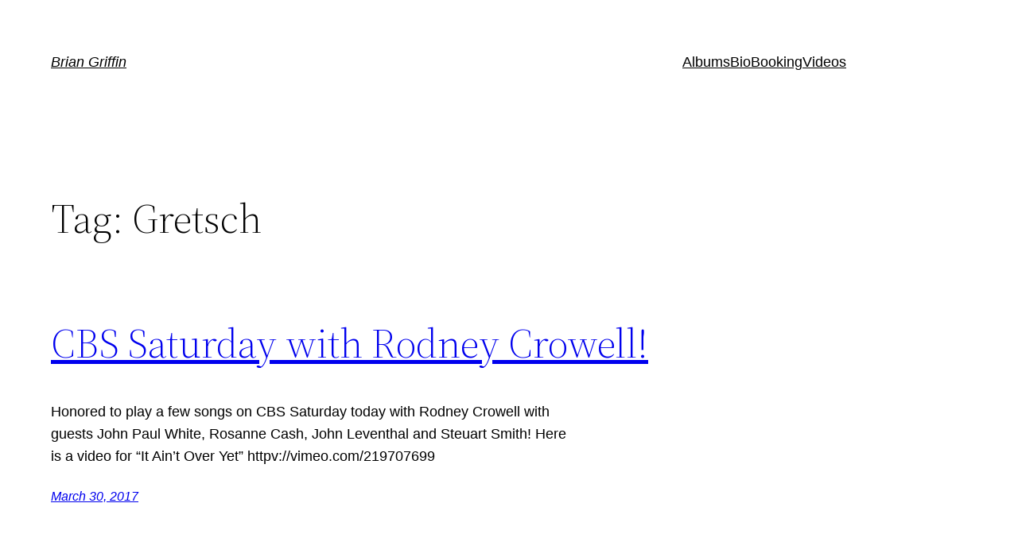

--- FILE ---
content_type: text/css
request_url: https://briangriffindrums.com/wp-content/uploads/rmp-menu/css/rmp-menu.css?ver=13.58.25
body_size: 1996
content:
body{transition: transform 0.5s}#rmp_menu_trigger-1284{width: 55px;height: 55px;position: fixed;top: 15px;border-radius: 0px;display: none;text-decoration: none;right: 5%;background: #1f85de;transition: transform 0.5s, background-color 0.5s}#rmp_menu_trigger-1284:hover, #rmp_menu_trigger-1284:focus{background: #1f85de;text-decoration: unset}#rmp_menu_trigger-1284.is-active{background: #1f85de}#rmp_menu_trigger-1284 .rmp-trigger-box{width: 25px;color: #fff}#rmp_menu_trigger-1284 .rmp-trigger-icon-active, #rmp_menu_trigger-1284 .rmp-trigger-text-open{display: none}#rmp_menu_trigger-1284.is-active .rmp-trigger-icon-active, #rmp_menu_trigger-1284.is-active .rmp-trigger-text-open{display: inline}#rmp_menu_trigger-1284.is-active .rmp-trigger-icon-inactive, #rmp_menu_trigger-1284.is-active .rmp-trigger-text{display: none}#rmp_menu_trigger-1284 .rmp-trigger-label{color: #fff;pointer-events: none;line-height: 13px;font-family: inherit;font-size: 14px;display: inline;text-transform: inherit}#rmp_menu_trigger-1284 .rmp-trigger-label.rmp-trigger-label-top{display: block;margin-bottom: 12px}#rmp_menu_trigger-1284 .rmp-trigger-label.rmp-trigger-label-bottom{display: block;margin-top: 12px}#rmp_menu_trigger-1284 .responsive-menu-pro-inner{display: block}#rmp_menu_trigger-1284 .responsive-menu-pro-inner, #rmp_menu_trigger-1284 .responsive-menu-pro-inner::before, #rmp_menu_trigger-1284 .responsive-menu-pro-inner::after{width: 25px;height: 3px;background-color: #fff;border-radius: 4px;position: absolute}#rmp_menu_trigger-1284.is-active .responsive-menu-pro-inner, #rmp_menu_trigger-1284.is-active .responsive-menu-pro-inner::before, #rmp_menu_trigger-1284.is-active .responsive-menu-pro-inner::after{background-color: #fff}#rmp_menu_trigger-1284:hover .responsive-menu-pro-inner, #rmp_menu_trigger-1284:hover .responsive-menu-pro-inner::before, #rmp_menu_trigger-1284:hover .responsive-menu-pro-inner::after{background-color: #fff}@media screen and (max-width: 769px){#rmp_menu_trigger-1284{display: block}#rmp-container-1284{position: fixed;top: 0;margin: 0;transition: transform 0.5s;overflow: auto;display: block;width: 100%;max-width: 700px;min-width: 320px;background-color: #000000;background-image: url("");height: 100%;left: 0;padding-top: 80px;padding-left: 0px;padding-bottom: 0px;padding-right: 0px}#rmp-menu-wrap-1284{padding-top: 0px;padding-left: 0px;padding-bottom: 0px;padding-right: 0px}#rmp-menu-wrap-1284 .rmp-menu, #rmp-menu-wrap-1284 .rmp-submenu{width: 100%;box-sizing: border-box;margin: 0;padding: 0}#rmp-menu-wrap-1284 .rmp-submenu-depth-1 .rmp-menu-item-link{padding-left: 10%}#rmp-menu-wrap-1284 .rmp-submenu-depth-2 .rmp-menu-item-link{padding-left: 15%}#rmp-menu-wrap-1284 .rmp-submenu-depth-3 .rmp-menu-item-link{padding-left: 20%}#rmp-menu-wrap-1284 .rmp-submenu-depth-4 .rmp-menu-item-link{padding-left: 25%}#rmp-menu-wrap-1284 .rmp-submenu.rmp-submenu-open{display: block}#rmp-menu-wrap-1284 .rmp-menu-item{width: 100%;list-style: none;margin: 0}#rmp-menu-wrap-1284 .rmp-menu-item-link{height: 54px;line-height: 40px;font-size: 25px;border-bottom: 0px solid #1d4354;font-family: inherit;color: #fff;text-align: center;background-color: #000000;font-weight: normal;letter-spacing: 0px;display: block;box-sizing: border-box;width: 100%;text-decoration: none;position: relative;overflow: hidden;transition: background-color 0.5s, border-color 0.5s, 0.5s;padding: 0 5%;padding-right: 50px}#rmp-menu-wrap-1284 .rmp-menu-item-link:after, #rmp-menu-wrap-1284 .rmp-menu-item-link:before{display: none}#rmp-menu-wrap-1284 .rmp-menu-item-link:hover{color: #fff;border-color: #1d4354;background-color: #333333}#rmp-menu-wrap-1284 .rmp-menu-item-link:focus{outline: none;border-color: unset;box-shadow: unset}#rmp-menu-wrap-1284 .rmp-menu-item-link .rmp-font-icon{height: 54px;line-height: 40px;margin-right: 10px;font-size: 25px}#rmp-menu-wrap-1284 .rmp-menu-current-item .rmp-menu-item-link{color: #fff;border-color: #1d4354;background-color: #000000}#rmp-menu-wrap-1284 .rmp-menu-current-item .rmp-menu-item-link:hover{color: #fff;border-color: #3f3f3f;background-color: #333333}#rmp-menu-wrap-1284 .rmp-menu-subarrow{position: absolute;top: 0;bottom: 0;text-align: center;overflow: hidden;background-size: cover;overflow: hidden;right: 0;border-left-style: solid;border-left-color: #1d4354;border-left-width: 0px;height: 39px;width: 40px;color: #fff;background-color: inherit}#rmp-menu-wrap-1284 .rmp-menu-subarrow:hover{color: #fff;border-color: #3f3f3f;background-color: inherit}#rmp-menu-wrap-1284 .rmp-menu-subarrow .rmp-font-icon{margin-right: unset}#rmp-menu-wrap-1284 .rmp-menu-subarrow *{vertical-align: middle;line-height: 39px}#rmp-menu-wrap-1284 .rmp-menu-subarrow-active{display: block;background-size: cover;color: #fff;border-color: #1d4354;background-color: rgba(33, 33, 33, 0.01)}#rmp-menu-wrap-1284 .rmp-menu-subarrow-active:hover{color: #fff;border-color: #3f3f3f;background-color: inherit}#rmp-menu-wrap-1284 .rmp-submenu{display: none}#rmp-menu-wrap-1284 .rmp-submenu .rmp-menu-item-link{height: 40px;line-height: 40px;letter-spacing: 0px;font-size: 13px;border-bottom: 0px solid #1d4354;font-family: inherit;font-weight: normal;color: #fff;text-align: left;background-color: inherit}#rmp-menu-wrap-1284 .rmp-submenu .rmp-menu-item-link:hover{color: #fff;border-color: #1d4354;background-color: inherit}#rmp-menu-wrap-1284 .rmp-submenu .rmp-menu-current-item .rmp-menu-item-link{color: #fff;border-color: #1d4354;background-color: inherit}#rmp-menu-wrap-1284 .rmp-submenu .rmp-menu-current-item .rmp-menu-item-link:hover{color: #fff;border-color: #3f3f3f;background-color: inherit}#rmp-menu-wrap-1284 .rmp-menu-item-description{margin: 0;padding: 5px 5%;opacity: 0.8;color: #fff}#rmp-search-box-1284{display: block;padding-top: 5%;padding-left: 5%;padding-bottom: 5%;padding-right: 5%}#rmp-search-box-1284 .rmp-search-form{margin: 0}#rmp-search-box-1284 .rmp-search-box{background: #ffffff;border: 1px solid currentColor;color: #1d4354;width: 100%;padding: 0 5%;border-radius: 30px;height: 45px;-webkit-appearance: none}#rmp-search-box-1284 .rmp-search-box::placeholder{color: #1d4354}#rmp-search-box-1284 .rmp-search-box:focus{background-color: #ffffff;outline: 2px solid currentColor;color: #1d4354}#rmp-menu-title-1284{background-color: inherit;color: #ffffff;text-align: center;font-size: 25px;padding-top: 10%;padding-left: 5%;padding-bottom: 0%;padding-right: 5%;font-weight: 400;transition: background-color 0.5s, border-color 0.5s, color 0.5s}#rmp-menu-title-1284:hover{background-color: inherit;color: #fff}#rmp-menu-title-1284 > a{color: #ffffff;width: 100%;background-color: unset;text-decoration: none}#rmp-menu-title-1284 > a:hover{color: #fff}#rmp-menu-title-1284 .rmp-font-icon{font-size: 25px}#rmp-menu-additional-content-1284{padding-top: 0%;padding-left: 5%;padding-bottom: 10%;padding-right: 5%;color: #6fda44;text-align: center;font-size: 16px}}.rmp-container{display: none;visibility: visible;padding: 0px 0px 0px 0px;z-index: 99998;transition: all 0.3s}.rmp-container.rmp-fade-top, .rmp-container.rmp-fade-left, .rmp-container.rmp-fade-right, .rmp-container.rmp-fade-bottom{display: none}.rmp-container.rmp-slide-left, .rmp-container.rmp-push-left{transform: translateX(-100%);-ms-transform: translateX(-100%);-webkit-transform: translateX(-100%);-moz-transform: translateX(-100%)}.rmp-container.rmp-slide-left.rmp-menu-open, .rmp-container.rmp-push-left.rmp-menu-open{transform: translateX(0);-ms-transform: translateX(0);-webkit-transform: translateX(0);-moz-transform: translateX(0)}.rmp-container.rmp-slide-right, .rmp-container.rmp-push-right{transform: translateX(100%);-ms-transform: translateX(100%);-webkit-transform: translateX(100%);-moz-transform: translateX(100%)}.rmp-container.rmp-slide-right.rmp-menu-open, .rmp-container.rmp-push-right.rmp-menu-open{transform: translateX(0);-ms-transform: translateX(0);-webkit-transform: translateX(0);-moz-transform: translateX(0)}.rmp-container.rmp-slide-top, .rmp-container.rmp-push-top{transform: translateY(-100%);-ms-transform: translateY(-100%);-webkit-transform: translateY(-100%);-moz-transform: translateY(-100%)}.rmp-container.rmp-slide-top.rmp-menu-open, .rmp-container.rmp-push-top.rmp-menu-open{transform: translateY(0);-ms-transform: translateY(0);-webkit-transform: translateY(0);-moz-transform: translateY(0)}.rmp-container.rmp-slide-bottom, .rmp-container.rmp-push-bottom{transform: translateY(100%);-ms-transform: translateY(100%);-webkit-transform: translateY(100%);-moz-transform: translateY(100%)}.rmp-container.rmp-slide-bottom.rmp-menu-open, .rmp-container.rmp-push-bottom.rmp-menu-open{transform: translateX(0);-ms-transform: translateX(0);-webkit-transform: translateX(0);-moz-transform: translateX(0)}.rmp-container::-webkit-scrollbar{width: 0px}.rmp-container ::-webkit-scrollbar-track{box-shadow: inset 0 0 5px transparent}.rmp-container ::-webkit-scrollbar-thumb{background: transparent}.rmp-container ::-webkit-scrollbar-thumb:hover{background: transparent}.rmp-container .rmp-menu-wrap .rmp-menu{transition: none;border-radius: 0;box-shadow: none;background: none;border: 0;bottom: auto;box-sizing: border-box;clip: auto;color: #666;display: block;float: none;font-family: inherit;font-size: 14px;height: auto;left: auto;line-height: 1.7;list-style-type: none;margin: 0;min-height: auto;max-height: none;opacity: 1;outline: none;overflow: visible;padding: 0;position: relative;pointer-events: auto;right: auto;text-align: left;text-decoration: none;text-indent: 0;text-transform: none;transform: none;top: auto;visibility: inherit;width: auto;word-wrap: break-word;white-space: normal}.rmp-container .rmp-menu-additional-content{display: block;word-break: break-word}.rmp-container .rmp-menu-title{display: flex;flex-direction: column}.rmp-container .rmp-menu-title .rmp-menu-title-image{max-width: 100%;margin-bottom: 15px;display: block;margin: auto;margin-bottom: 15px}button.rmp_menu_trigger{z-index: 999999;overflow: hidden;outline: none;border: 0;display: none;margin: 0;transition: transform 0.5s, background-color 0.5s;padding: 0}button.rmp_menu_trigger .responsive-menu-pro-inner::before, button.rmp_menu_trigger .responsive-menu-pro-inner::after{content: "";display: block}button.rmp_menu_trigger .responsive-menu-pro-inner::before{top: 10px}button.rmp_menu_trigger .responsive-menu-pro-inner::after{bottom: 10px}button.rmp_menu_trigger .rmp-trigger-box{width: 40px;display: inline-block;position: relative;pointer-events: none;vertical-align: super}.admin-bar .rmp-container, .admin-bar .rmp_menu_trigger{margin-top: 32px !important}@media screen and (max-width: 782px){.admin-bar .rmp-container, .admin-bar .rmp_menu_trigger{margin-top: 46px !important}}.rmp-menu-trigger-boring .responsive-menu-pro-inner{transition-property: none}.rmp-menu-trigger-boring .responsive-menu-pro-inner::after, .rmp-menu-trigger-boring .responsive-menu-pro-inner::before{transition-property: none}.rmp-menu-trigger-boring.is-active .responsive-menu-pro-inner{transform: rotate(45deg)}.rmp-menu-trigger-boring.is-active .responsive-menu-pro-inner:before{top: 0;opacity: 0}.rmp-menu-trigger-boring.is-active .responsive-menu-pro-inner:after{bottom: 0;transform: rotate(-90deg)}